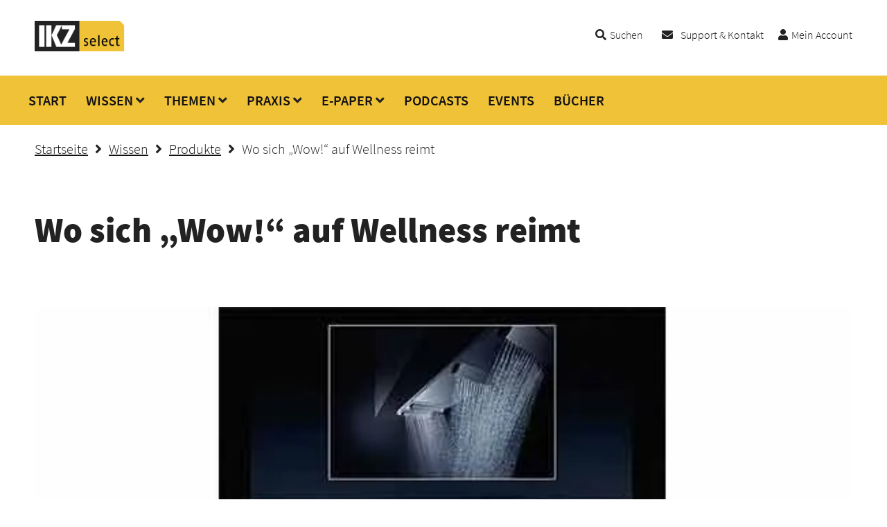

--- FILE ---
content_type: text/html; charset=UTF-8
request_url: https://www.ikz-select.de/wissen/produkte/wo-sich-wow-auf-wellness-reimt/
body_size: 15397
content:
<!doctype html>
<html class="no-js">
<head>
	<meta charset="utf-8">
	<meta http-equiv="x-ua-compatible" content="ie=edge">
	<meta name="viewport" content="width=device-width, initial-scale=1.0">
	<link media="all" href="https://www.ikz-select.de/wp-content/cache/autoptimize/css/autoptimize_712a99a05b9eceddef8fa309af02d962.css" rel="stylesheet"><title>Wo sich „Wow!“ auf Wellness reimt | IKZ select</title>
	<link rel="shortcut icon" href="/favicon.ico" type="image/x-icon">
	<meta name="apple-itunes-app" content="app-id=1534884275">
				<link rel="preconnect" href="//app.usercentrics.eu">
		<link rel="preconnect" href="//api.usercentrics.eu">
		<link rel="preconnect" href="//privacy-proxy.usercentrics.eu">
		<link rel="preload" href="//app.usercentrics.eu/browser-ui/latest/loader.js" as="script">
		<link rel="preload" href="//privacy-proxy.usercentrics.eu/latest/uc-block.bundle.js" as="script">
		<script id="usercentrics-cmp" data-settings-id="AwolsIvMr" src="https://app.usercentrics.eu/browser-ui/latest/loader.js" async></script>
		<script type="application/javascript" src="https://privacy-proxy.usercentrics.eu/latest/uc-block.bundle.js"></script>
		<script>
		   uc.blockOnly([
				  'BJz7qNsdj-7', <!-- YouTube is blocked -->
				  'HkocEodjb7',  <!-- Google Analytics is blocked -->
				  'BJ59EidsWQ',  <!-- Google Tag Manager is blocked -->
				  'HkPBYFofN',   <!-- Google Fonts is blocked -->
				  '9V8bg4D63',   <!-- DoubleClick Ad is blocked -->
				  'Hko_qNsui-Q',  <!-- Recaptcha is blocked -->
				  '8eIqa_sKr',    <!-- Bootstrap is blocked -->
				  'BJREqEiOiZQ',   <!-- Xing Plugin is blocked -->
				  '4TKnHohTW' <!-- PushPanda is blocked -->
				  <!-- ... all other technologies will be ignored! -->
		   ]);
		</script>
		<meta name='robots' content='index, follow, max-image-preview:large, max-snippet:-1, max-video-preview:-1' />
	
	
	<!-- This site is optimized with the Yoast SEO plugin v26.0 - https://yoast.com/wordpress/plugins/seo/ -->
	<link rel="canonical" href="https://www.ikz-select.de/wissen/wo-sich-wow-auf-wellness-reimt/" />
	<meta property="og:locale" content="de_DE" />
	<meta property="og:type" content="article" />
	<meta property="og:title" content="Wo sich „Wow!“ auf Wellness reimt | IKZ select" />
	<meta property="og:description" content="Marktübersicht Duschhimmel Große Überkopf-Brausen versprechen ein außergewöhnliches Duscherlebnis. Allein schon ihre Größe fasziniert Kunden und Benutzer – im Neubau wie auch als Highlight einer umfassenden Sanierung. Über die Möglichkeiten, mit XXL-Brausen besondere Akzente im Bad zu setzen, informiert die folgende Marktübersicht. Der Wunsch nach einem besonderen Dusch­erlebnis, möglichst komfortabel und individuell, steht für den Bedeutungswechsel [&hellip;]" />
	<meta property="og:url" content="https://www.ikz-select.de/wissen/wo-sich-wow-auf-wellness-reimt/" />
	<meta property="og:site_name" content="IKZ select" />
	<meta property="article:publisher" content="https://www.facebook.com/ikz.de" />
	<meta property="article:published_time" content="2020-10-15T05:00:00+00:00" />
	<meta property="article:modified_time" content="2022-01-20T10:38:28+00:00" />
	<meta property="og:image" content="https://www.ikz-select.de/wp-content/uploads/2020/10/KW41_Wo_01_VL.jpg" />
	<meta property="og:image:width" content="600" />
	<meta property="og:image:height" content="450" />
	<meta property="og:image:type" content="image/jpeg" />
	<meta name="author" content="Daniela Vetter" />
	<meta name="twitter:card" content="summary_large_image" />
	<meta name="twitter:label1" content="Verfasst von" />
	<meta name="twitter:data1" content="Daniela Vetter" />
	<meta name="twitter:label2" content="Geschätzte Lesezeit" />
	<meta name="twitter:data2" content="4 Minuten" />
	<script type="application/ld+json" class="yoast-schema-graph">{"@context":"https://schema.org","@graph":[{"@type":"Article","@id":"https://www.ikz-select.de/wissen/wo-sich-wow-auf-wellness-reimt/#article","isPartOf":{"@id":"https://www.ikz-select.de/wissen/wo-sich-wow-auf-wellness-reimt/"},"author":{"name":"Daniela Vetter","@id":"https://www.ikz-select.de/#/schema/person/46e3a0d99100dee492f42dba9f287bcf"},"headline":"Wo sich „Wow!“ auf Wellness reimt","datePublished":"2020-10-15T05:00:00+00:00","dateModified":"2022-01-20T10:38:28+00:00","mainEntityOfPage":{"@id":"https://www.ikz-select.de/wissen/wo-sich-wow-auf-wellness-reimt/"},"wordCount":931,"publisher":{"@id":"https://www.ikz-select.de/#organization"},"image":{"@id":"https://www.ikz-select.de/wissen/wo-sich-wow-auf-wellness-reimt/#primaryimage"},"thumbnailUrl":"https://www.ikz-select.de/wp-content/uploads/2020/10/KW41_Wo_01_VL.jpg","keywords":["Duschhimmel","Überkopf-Brause"],"articleSection":["Produkte","Wissen"],"inLanguage":"de"},{"@type":"WebPage","@id":"https://www.ikz-select.de/wissen/wo-sich-wow-auf-wellness-reimt/","url":"https://www.ikz-select.de/wissen/wo-sich-wow-auf-wellness-reimt/","name":"Wo sich „Wow!“ auf Wellness reimt | IKZ select","isPartOf":{"@id":"https://www.ikz-select.de/#website"},"primaryImageOfPage":{"@id":"https://www.ikz-select.de/wissen/wo-sich-wow-auf-wellness-reimt/#primaryimage"},"image":{"@id":"https://www.ikz-select.de/wissen/wo-sich-wow-auf-wellness-reimt/#primaryimage"},"thumbnailUrl":"https://www.ikz-select.de/wp-content/uploads/2020/10/KW41_Wo_01_VL.jpg","datePublished":"2020-10-15T05:00:00+00:00","dateModified":"2022-01-20T10:38:28+00:00","breadcrumb":{"@id":"https://www.ikz-select.de/wissen/wo-sich-wow-auf-wellness-reimt/#breadcrumb"},"inLanguage":"de","potentialAction":[{"@type":"ReadAction","target":["https://www.ikz-select.de/wissen/wo-sich-wow-auf-wellness-reimt/"]}]},{"@type":"ImageObject","inLanguage":"de","@id":"https://www.ikz-select.de/wissen/wo-sich-wow-auf-wellness-reimt/#primaryimage","url":"https://www.ikz-select.de/wp-content/uploads/2020/10/KW41_Wo_01_VL.jpg","contentUrl":"https://www.ikz-select.de/wp-content/uploads/2020/10/KW41_Wo_01_VL.jpg","width":600,"height":450},{"@type":"BreadcrumbList","@id":"https://www.ikz-select.de/wissen/wo-sich-wow-auf-wellness-reimt/#breadcrumb","itemListElement":[{"@type":"ListItem","position":1,"name":"Startseite","item":"https://www.ikz-select.de/"},{"@type":"ListItem","position":2,"name":"Wo sich „Wow!“ auf Wellness reimt"}]},{"@type":"WebSite","@id":"https://www.ikz-select.de/#website","url":"https://www.ikz-select.de/","name":"IKZ select","description":"Die Community für SHK-Installateure und TGA-Fachplaner!","publisher":{"@id":"https://www.ikz-select.de/#organization"},"potentialAction":[{"@type":"SearchAction","target":{"@type":"EntryPoint","urlTemplate":"https://www.ikz-select.de/?s={search_term_string}"},"query-input":{"@type":"PropertyValueSpecification","valueRequired":true,"valueName":"search_term_string"}}],"inLanguage":"de"},{"@type":"Organization","@id":"https://www.ikz-select.de/#organization","name":"Strobel Verlag GmbH & Co. KG","url":"https://www.ikz-select.de/","logo":{"@type":"ImageObject","inLanguage":"de","@id":"https://www.ikz-select.de/#/schema/logo/image/","url":"https://www.ikz-select.de/wp-content/uploads/2019/02/logo.png","contentUrl":"https://www.ikz-select.de/wp-content/uploads/2019/02/logo.png","width":150,"height":51,"caption":"Strobel Verlag GmbH & Co. KG"},"image":{"@id":"https://www.ikz-select.de/#/schema/logo/image/"},"sameAs":["https://www.facebook.com/ikz.de","https://www.linkedin.com/showcase/ikz-de","https://www.instagram.com/ikz.de/","https://www.xing.com/news/pages/ikz-de-269"]},{"@type":"Person","@id":"https://www.ikz-select.de/#/schema/person/46e3a0d99100dee492f42dba9f287bcf","name":"Daniela Vetter"}]}</script>
	<!-- / Yoast SEO plugin. -->


<link rel='dns-prefetch' href='//static.frisbii-media.com' />
<script type="text/javascript">
/* <![CDATA[ */
window._wpemojiSettings = {"baseUrl":"https:\/\/s.w.org\/images\/core\/emoji\/16.0.1\/72x72\/","ext":".png","svgUrl":"https:\/\/s.w.org\/images\/core\/emoji\/16.0.1\/svg\/","svgExt":".svg","source":{"concatemoji":"https:\/\/www.ikz-select.de\/wp-includes\/js\/wp-emoji-release.min.js?ver=6.8.2"}};
/*! This file is auto-generated */
!function(s,n){var o,i,e;function c(e){try{var t={supportTests:e,timestamp:(new Date).valueOf()};sessionStorage.setItem(o,JSON.stringify(t))}catch(e){}}function p(e,t,n){e.clearRect(0,0,e.canvas.width,e.canvas.height),e.fillText(t,0,0);var t=new Uint32Array(e.getImageData(0,0,e.canvas.width,e.canvas.height).data),a=(e.clearRect(0,0,e.canvas.width,e.canvas.height),e.fillText(n,0,0),new Uint32Array(e.getImageData(0,0,e.canvas.width,e.canvas.height).data));return t.every(function(e,t){return e===a[t]})}function u(e,t){e.clearRect(0,0,e.canvas.width,e.canvas.height),e.fillText(t,0,0);for(var n=e.getImageData(16,16,1,1),a=0;a<n.data.length;a++)if(0!==n.data[a])return!1;return!0}function f(e,t,n,a){switch(t){case"flag":return n(e,"\ud83c\udff3\ufe0f\u200d\u26a7\ufe0f","\ud83c\udff3\ufe0f\u200b\u26a7\ufe0f")?!1:!n(e,"\ud83c\udde8\ud83c\uddf6","\ud83c\udde8\u200b\ud83c\uddf6")&&!n(e,"\ud83c\udff4\udb40\udc67\udb40\udc62\udb40\udc65\udb40\udc6e\udb40\udc67\udb40\udc7f","\ud83c\udff4\u200b\udb40\udc67\u200b\udb40\udc62\u200b\udb40\udc65\u200b\udb40\udc6e\u200b\udb40\udc67\u200b\udb40\udc7f");case"emoji":return!a(e,"\ud83e\udedf")}return!1}function g(e,t,n,a){var r="undefined"!=typeof WorkerGlobalScope&&self instanceof WorkerGlobalScope?new OffscreenCanvas(300,150):s.createElement("canvas"),o=r.getContext("2d",{willReadFrequently:!0}),i=(o.textBaseline="top",o.font="600 32px Arial",{});return e.forEach(function(e){i[e]=t(o,e,n,a)}),i}function t(e){var t=s.createElement("script");t.src=e,t.defer=!0,s.head.appendChild(t)}"undefined"!=typeof Promise&&(o="wpEmojiSettingsSupports",i=["flag","emoji"],n.supports={everything:!0,everythingExceptFlag:!0},e=new Promise(function(e){s.addEventListener("DOMContentLoaded",e,{once:!0})}),new Promise(function(t){var n=function(){try{var e=JSON.parse(sessionStorage.getItem(o));if("object"==typeof e&&"number"==typeof e.timestamp&&(new Date).valueOf()<e.timestamp+604800&&"object"==typeof e.supportTests)return e.supportTests}catch(e){}return null}();if(!n){if("undefined"!=typeof Worker&&"undefined"!=typeof OffscreenCanvas&&"undefined"!=typeof URL&&URL.createObjectURL&&"undefined"!=typeof Blob)try{var e="postMessage("+g.toString()+"("+[JSON.stringify(i),f.toString(),p.toString(),u.toString()].join(",")+"));",a=new Blob([e],{type:"text/javascript"}),r=new Worker(URL.createObjectURL(a),{name:"wpTestEmojiSupports"});return void(r.onmessage=function(e){c(n=e.data),r.terminate(),t(n)})}catch(e){}c(n=g(i,f,p,u))}t(n)}).then(function(e){for(var t in e)n.supports[t]=e[t],n.supports.everything=n.supports.everything&&n.supports[t],"flag"!==t&&(n.supports.everythingExceptFlag=n.supports.everythingExceptFlag&&n.supports[t]);n.supports.everythingExceptFlag=n.supports.everythingExceptFlag&&!n.supports.flag,n.DOMReady=!1,n.readyCallback=function(){n.DOMReady=!0}}).then(function(){return e}).then(function(){var e;n.supports.everything||(n.readyCallback(),(e=n.source||{}).concatemoji?t(e.concatemoji):e.wpemoji&&e.twemoji&&(t(e.twemoji),t(e.wpemoji)))}))}((window,document),window._wpemojiSettings);
/* ]]> */
</script>










<script type="text/javascript" src="https://www.ikz-select.de/wp-includes/js/jquery/jquery.min.js?ver=3.7.1" id="jquery-core-js"></script>
<script type="text/javascript" src="https://www.ikz-select.de/wp-includes/js/jquery/jquery-migrate.min.js?ver=3.4.1" id="jquery-migrate-js"></script>
<script type="text/javascript" src="https://www.ikz-select.de/wp-content/themes/ikz-select/js/macy.js?ver=2.0.2" id="macy-js"></script>
<script type="text/javascript" id="theme-js-extra">
/* <![CDATA[ */
var ikz_params = {"ajaxurl":"https:\/\/www.ikz-select.de\/wp-admin\/admin-ajax.php","frontendurl":"https:\/\/www.ikz-select.de","posts":"{\"page\":0,\"name\":\"wo-sich-wow-auf-wellness-reimt\",\"category_name\":\"wissen\\\/produkte\",\"error\":\"\",\"m\":\"\",\"p\":0,\"post_parent\":\"\",\"subpost\":\"\",\"subpost_id\":\"\",\"attachment\":\"\",\"attachment_id\":0,\"pagename\":\"\",\"page_id\":0,\"second\":\"\",\"minute\":\"\",\"hour\":\"\",\"day\":0,\"monthnum\":0,\"year\":0,\"w\":0,\"tag\":\"\",\"cat\":\"\",\"tag_id\":\"\",\"author\":\"\",\"author_name\":\"\",\"feed\":\"\",\"tb\":\"\",\"paged\":0,\"meta_key\":\"\",\"meta_value\":\"\",\"preview\":\"\",\"s\":\"\",\"sentence\":\"\",\"title\":\"\",\"fields\":\"all\",\"menu_order\":\"\",\"embed\":\"\",\"category__in\":[],\"category__not_in\":[],\"category__and\":[],\"post__in\":[],\"post__not_in\":[],\"post_name__in\":[],\"tag__in\":[],\"tag__not_in\":[],\"tag__and\":[],\"tag_slug__in\":[],\"tag_slug__and\":[],\"post_parent__in\":[],\"post_parent__not_in\":[],\"author__in\":[],\"author__not_in\":[],\"search_columns\":[],\"ignore_sticky_posts\":false,\"suppress_filters\":false,\"cache_results\":true,\"update_post_term_cache\":true,\"update_menu_item_cache\":false,\"lazy_load_term_meta\":true,\"update_post_meta_cache\":true,\"post_type\":\"\",\"posts_per_page\":10,\"nopaging\":false,\"comments_per_page\":\"50\",\"no_found_rows\":false,\"order\":\"DESC\"}","current_page":"1","max_page":"0"};
/* ]]> */
</script>
<script type="text/javascript" src="https://www.ikz-select.de/wp-content/themes/ikz-select/js/script.js?ver=2.0.2" id="theme-js"></script>
<link rel="EditURI" type="application/rsd+xml" title="RSD" href="https://www.ikz-select.de/xmlrpc.php?rsd" />
<meta name="generator" content="WordPress 6.8.2" />
<link rel='shortlink' href='https://www.ikz-select.de/?p=8777' />
<link rel="alternate" title="oEmbed (JSON)" type="application/json+oembed" href="https://www.ikz-select.de/wp-json/oembed/1.0/embed?url=https%3A%2F%2Fwww.ikz-select.de%2Fwissen%2Fprodukte%2Fwo-sich-wow-auf-wellness-reimt%2F" />
<link rel="alternate" title="oEmbed (XML)" type="text/xml+oembed" href="https://www.ikz-select.de/wp-json/oembed/1.0/embed?url=https%3A%2F%2Fwww.ikz-select.de%2Fwissen%2Fprodukte%2Fwo-sich-wow-auf-wellness-reimt%2F&#038;format=xml" />

				<!-- Google Tag Manager -->
				<script>(function(w,d,s,l,i){w[l]=w[l]||[];w[l].push({'gtm.start':
				new Date().getTime(),event:'gtm.js'});var f=d.getElementsByTagName(s)[0],
				j=d.createElement(s),dl=l!='dataLayer'?'&l='+l:'';j.async=true;j.src=
				'https://www.googletagmanager.com/gtm.js?id='+i+dl;f.parentNode.insertBefore(j,f);
				})(window,document,'script','dataLayer','GTM-PVLNKXD');</script>
				<!-- End Google Tag Manager -->
		<script>
			if(!NodeList.prototype.forEach && Array.prototype.forEach){
				NodeList.prototype.forEach = Array.prototype.forEach;
			}
		</script>			
	</head>
<body class="wp-singular post-template-default single single-post postid-8777 single-format-standard wp-theme-ikz-select logged-out">

	
				<!-- Google Tag Manager (noscript) -->
				<noscript><iframe src="https://www.googletagmanager.com/ns.html?id=GTM-PVLNKXD" height="0" width="0" style="display:none;visibility:hidden"></iframe></noscript>
				<!-- End Google Tag Manager (noscript) -->
	<div class="c">
					<a href="https://www.ikz-select.de/kategorie/wissen/produkte/" title="Zurück zu Produkte">Zurück zu Produkte</a>			</div>
	
	<div id="preloader">
		<div id="status">&nbsp;</div>
	</div>
	
	<div id="modal"></div>
	<div id="modalset"></div>
	
	<div id="mobileHeaderActions">
		
		<div id="mainSearchMobile" class="toggleMainSearch">
			<i class="fas fa-search"></i>
			
			<!-- <i class="fas fa-times"></i></a> -->
			
		</div>
		
					<a id="settingsLink" href="https://www.ikz-select.de/login/" data-modal="login" data-modal-logged="out" title="Mein Account"><i class="fas fa-cog"></i></a>
				
		<div id="bars"><i class="fas fa-bars"></i></div>
		
		<div class="mainSearchForm">
			<form method="get" action="https://www.ikz-select.de/"><input type="text" class="f3" name="s" placeholder="Suchbegriff eingeben" value=""><button type="submit" class="btn">Suchen</button></form>
		</div>
	</div>
	
					<div id="mySidenav" class="sidenav">
					<div class="insidenav">
						<a class="closebtn" onclick="closeNav()">&times;</a>
						<a href="https://www.ikz-select.de/">Startseite</a>
						<hr>
						<div class="gridZwei">
							<div>
								<b><a href="https://www.ikz-select.de/" title="Start">Start</a></b><br><b><a href="https://www.ikz-select.de/kategorie/wissen/" title="Wissen">Wissen</a></b><a href="https://www.ikz-select.de/kategorie/wissen/news/" title="News">News</a><a href="https://www.ikz-select.de/kategorie/wissen/produkte/" title="Produkte">Produkte</a><a href="https://www.ikz-select.de/kategorie/wissen/tools/" title="Tools">Tools</a><a href="https://www.ikz-select.de/kategorie/wissen/reportagen/" title="Reportagen">Reportagen</a><a href="https://www.ikz-select.de/kategorie/wissen/dossiers/" title="Dossiers">Dossiers</a><br><b><a href="https://www.ikz-select.de/kategorie/themen/" title="Themen">Themen</a></b><a href="https://www.ikz-select.de/kategorie/themen/barrierefrei/" title="Barrierefrei">Barrierefrei</a><a href="https://www.ikz-select.de/kategorie/themen/betriebsausstattung/" title="Betriebsausstattung">Betriebsausstattung</a><a href="https://www.ikz-select.de/kategorie/themen/betriebsfuehrung/" title="Betriebsführung">Betriebsführung</a><a href="https://www.ikz-select.de/kategorie/themen/bim/" title="BIM">BIM</a><a href="https://www.ikz-select.de/kategorie/themen/brandschutz/" title="Brandschutz">Brandschutz</a><a href="https://www.ikz-select.de/kategorie/themen/foerderung/" title="Förderung">Förderung</a><a href="https://www.ikz-select.de/kategorie/themen/gebaeudeautomation/" title="Gebäudeautomation">Gebäudeautomation</a><a href="https://www.ikz-select.de/kategorie/themen/geg/" title="Gebäudeenergiegesetz">Gebäudeenergiegesetz</a><a href="https://www.ikz-select.de/kategorie/themen/heizungstechnik/" title="Heizungstechnik">Heizungstechnik</a><a href="https://www.ikz-select.de/kategorie/themen/holzheizungen/" title="Holzheizungen">Holzheizungen</a><a href="https://www.ikz-select.de/kategorie/themen/hydraulischer-abgleich/" title="Hydraulischer Abgleich">Hydraulischer Abgleich</a><a href="https://www.ikz-select.de/kategorie/themen/kaelte-klima-lueftung/" title="Kälte-Klima-Lüftung">Kälte-Klima-Lüftung</a><a href="https://www.ikz-select.de/kategorie/themen/photovoltaik/" title="Photovoltaik">Photovoltaik</a><a href="https://www.ikz-select.de/kategorie/themen/sanitaer/" title="Sanitär">Sanitär</a><a href="https://www.ikz-select.de/kategorie/themen/solarthermie/" title="Solarthermie">Solarthermie</a><a href="https://www.ikz-select.de/kategorie/themen/trinkwasser/" title="Trinkwasser">Trinkwasser</a><a href="https://www.ikz-select.de/kategorie/themen/waermepumpen/" title="Wärmepumpen">Wärmepumpen</a></div><div><b><a href="https://www.ikz-select.de/kategorie/ikz-praxis-2/" title="Praxis">Praxis</a></b><a href="https://www.ikz-select.de/kategorie/ikz-praxis-2/fachbeitraege/" title="Fachbeiträge">Fachbeiträge</a><a href="https://www.ikz-select.de/kategorie/ikz-praxis-2/basiswissen/" title="Basiswissen">Basiswissen</a><a href="https://www.ikz-select.de/kategorie/ikz-praxis-2/ausbildungsnachweise/" title="Ausbildungsnachweise">Ausbildungsnachweise</a><b><a href="https://www.ikz-select.de/kategorie/epaper/" title="E-Paper">E-Paper</a></b><a href="https://www.ikz-select.de/kategorie/epaper/ikz/" title="IKZ">IKZ</a><a href="https://www.ikz-select.de/kategorie/epaper/ikz-haustechnik/" title="IKZ-HAUSTECHNIK">IKZ-HAUSTECHNIK</a><a href="https://www.ikz-select.de/kategorie/epaper/ikz-fachplaner/" title="IKZ-FACHPLANER">IKZ-FACHPLANER</a><a href="https://www.ikz-select.de/kategorie/epaper/ikz-sonderhefte/" title="IKZ-Sonderhefte">IKZ-Sonderhefte</a><a href="https://www.ikz-select.de/kategorie/epaper/energy/" title="ENERGY">ENERGY</a><a href="https://www.ikz-select.de/kategorie/epaper/fluessiggas/" title="FLÜSSIGGAS">FLÜSSIGGAS</a><a href="https://www.ikz-select.de/kategorie/epaper/ikz-praxis/" title="IKZ-PRAXIS">IKZ-PRAXIS</a><a href="https://www.ikz-select.de/kategorie/epaper/ikzplus_energy/" title="IKZplus ENERGY">IKZplus ENERGY</a><a href="https://www.ikz-select.de/kategorie/epaper/ikzplus_klima/" title="IKZplus KLIMA">IKZplus KLIMA</a><b><a href="https://www.ikz-select.de/kategorie/ikz-gehoert/" title="Podcasts">Podcasts</a></b><b><a href="https://www.ikz-select.de/kategorie/events/" title="Events">Events</a></b><b><a href="https://www.ikz-select.de/kategorie/buecher/" title="Bücher">Bücher</a></b>							</div>
						</div>
						<hr>
						<a href="https://www.ikz-select.de/wp-admin/profile.php" title="Einstellungen">Einstellungen</a>
													| <i class="fas fa-user"></i> <a href="https://www.ikz-select.de/login/" data-modal="login" data-modal-logged="out" title="Mein Account">Mein Account</a>
											</div>
				</div>
						
	<header>
		<div class="gridHeader">
			<div>
				<a href="https://www.ikz-select.de/" title="IKZ select"><img src="https://www.ikz-select.de/wp-content/themes/ikz-select/img/logo.png" alt="IKZ select Logo"></a>
			</div>
			<div class="sec">
				<span class="toggleMainSearch"><i class="fas fa-search"></i><span class="as-link">Suchen</span></span> &nbsp; &nbsp; &nbsp; &nbsp;
									<i class="fas fa-envelope"></i> &nbsp;<a href="https://www.ikz-select.de/support-kontakt/" title="Support &amp; Kontakt">Support & Kontakt</a> &nbsp; &nbsp; &nbsp; 					<i class="fas fa-user"></i><a href="https://www.ikz-select.de/login/" data-modal="login" data-modal-logged="out" title="Mein Account">Mein Account</a>
								
				<div class="mainSearchForm">
					<form method="get" action="https://www.ikz-select.de/"><input type="text" class="f3" name="s" placeholder="Suchbegriff eingeben" value=""><button type="submit" class="btn">Suchen</button></form>
				</div>
				
			</div>
		</div>

		<div class="MOheader">
			<a href="https://www.ikz-select.de/"><img src="https://www.ikz-select.de/wp-content/themes/ikz-select/img/logo.png" alt="IKZ select Logo"></a>
		</div>
	</header>

	<div id="top"></div>

			<div class="xnavbar">
		<div class="xdropdown"><div class="xdropbtn"><a href="https://www.ikz-select.de/" title="Start">START</a></div><div class="xdropdown-content"></div></div><div class="xdropdown"><div class="xdropbtn"><a href="https://www.ikz-select.de/kategorie/wissen/" title="Wissen">WISSEN</a> <i class="fas fa-angle-down"></i></div><div class="xdropdown-content"><a href="https://www.ikz-select.de/kategorie/wissen/news/" title="News">News</a><a href="https://www.ikz-select.de/kategorie/wissen/produkte/" title="Produkte">Produkte</a><a href="https://www.ikz-select.de/kategorie/wissen/tools/" title="Tools">Tools</a><a href="https://www.ikz-select.de/kategorie/wissen/reportagen/" title="Reportagen">Reportagen</a><a href="https://www.ikz-select.de/kategorie/wissen/dossiers/" title="Dossiers">Dossiers</a></div></div><div class="xdropdown"><div class="xdropbtn"><a href="https://www.ikz-select.de/kategorie/themen/" title="Themen">THEMEN</a> <i class="fas fa-angle-down"></i></div><div class="xdropdown-content"><a href="https://www.ikz-select.de/kategorie/themen/barrierefrei/" title="Barrierefrei">Barrierefrei</a><a href="https://www.ikz-select.de/kategorie/themen/betriebsausstattung/" title="Betriebsausstattung">Betriebsausstattung</a><a href="https://www.ikz-select.de/kategorie/themen/betriebsfuehrung/" title="Betriebsführung">Betriebsführung</a><a href="https://www.ikz-select.de/kategorie/themen/bim/" title="BIM">BIM</a><a href="https://www.ikz-select.de/kategorie/themen/brandschutz/" title="Brandschutz">Brandschutz</a><a href="https://www.ikz-select.de/kategorie/themen/foerderung/" title="Förderung">Förderung</a><a href="https://www.ikz-select.de/kategorie/themen/gebaeudeautomation/" title="Gebäudeautomation">Gebäudeautomation</a><a href="https://www.ikz-select.de/kategorie/themen/geg/" title="Gebäudeenergiegesetz">Gebäudeenergiegesetz</a><a href="https://www.ikz-select.de/kategorie/themen/heizungstechnik/" title="Heizungstechnik">Heizungstechnik</a><a href="https://www.ikz-select.de/kategorie/themen/holzheizungen/" title="Holzheizungen">Holzheizungen</a><a href="https://www.ikz-select.de/kategorie/themen/hydraulischer-abgleich/" title="Hydraulischer Abgleich">Hydraulischer Abgleich</a><a href="https://www.ikz-select.de/kategorie/themen/kaelte-klima-lueftung/" title="Kälte-Klima-Lüftung">Kälte-Klima-Lüftung</a><a href="https://www.ikz-select.de/kategorie/themen/photovoltaik/" title="Photovoltaik">Photovoltaik</a><a href="https://www.ikz-select.de/kategorie/themen/sanitaer/" title="Sanitär">Sanitär</a><a href="https://www.ikz-select.de/kategorie/themen/solarthermie/" title="Solarthermie">Solarthermie</a><a href="https://www.ikz-select.de/kategorie/themen/trinkwasser/" title="Trinkwasser">Trinkwasser</a><a href="https://www.ikz-select.de/kategorie/themen/waermepumpen/" title="Wärmepumpen">Wärmepumpen</a></div></div><div class="xdropdown"><div class="xdropbtn"><a href="https://www.ikz-select.de/kategorie/ikz-praxis-2/" title="Praxis">PRAXIS</a> <i class="fas fa-angle-down"></i></div><div class="xdropdown-content"><a href="https://www.ikz-select.de/kategorie/ikz-praxis-2/fachbeitraege/" title="Fachbeiträge">Fachbeiträge</a><a href="https://www.ikz-select.de/kategorie/ikz-praxis-2/basiswissen/" title="Basiswissen">Basiswissen</a><a href="https://www.ikz-select.de/kategorie/ikz-praxis-2/ausbildungsnachweise/" title="Ausbildungsnachweise">Ausbildungsnachweise</a></div></div><div class="xdropdown"><div class="xdropbtn"><a href="https://www.ikz-select.de/kategorie/epaper/" title="E-Paper">E-PAPER</a> <i class="fas fa-angle-down"></i></div><div class="xdropdown-content"><a href="https://www.ikz-select.de/kategorie/epaper/ikz/" title="IKZ">IKZ</a><a href="https://www.ikz-select.de/kategorie/epaper/ikz-haustechnik/" title="IKZ-HAUSTECHNIK">IKZ-HAUSTECHNIK</a><a href="https://www.ikz-select.de/kategorie/epaper/ikz-fachplaner/" title="IKZ-FACHPLANER">IKZ-FACHPLANER</a><a href="https://www.ikz-select.de/kategorie/epaper/ikz-sonderhefte/" title="IKZ-Sonderhefte">IKZ-Sonderhefte</a><a href="https://www.ikz-select.de/kategorie/epaper/energy/" title="ENERGY">ENERGY</a><a href="https://www.ikz-select.de/kategorie/epaper/fluessiggas/" title="FLÜSSIGGAS">FLÜSSIGGAS</a><a href="https://www.ikz-select.de/kategorie/epaper/ikz-praxis/" title="IKZ-PRAXIS">IKZ-PRAXIS</a><a href="https://www.ikz-select.de/kategorie/epaper/ikzplus_energy/" title="IKZplus ENERGY">IKZplus ENERGY</a><a href="https://www.ikz-select.de/kategorie/epaper/ikzplus_klima/" title="IKZplus KLIMA">IKZplus KLIMA</a></div></div><div class="xdropdown"><div class="xdropbtn"><a href="https://www.ikz-select.de/kategorie/ikz-gehoert/" title="Podcasts">PODCASTS</a></div><div class="xdropdown-content"></div></div><div class="xdropdown"><div class="xdropbtn"><a href="https://www.ikz-select.de/kategorie/events/" title="Events">EVENTS</a></div><div class="xdropdown-content"></div></div><div class="xdropdown"><div class="xdropbtn"><a href="https://www.ikz-select.de/kategorie/buecher/" title="Bücher">BÜCHER</a></div><div class="xdropdown-content">		</div></div></div>
				
	<nav><div id="nav">&nbsp;</div></nav>
	
	<div class="clearo"></div>

						<div class="alert regof">
				<p><b>Lieber Gast,</b> um alle Inhalte sehen zu können, müssen Sie angemeldet sein! <a href="https://www.ikz-select.de/registrieren/" title="Jetzt registrieren"><u>Jetzt registrieren</u></a> oder <a href="https://www.ikz-select.de/login/" data-modal="login" data-modal-logged="out" title="einloggen"><u>einloggen</u></a>.</p>
			</div>
				

		
	<main>
	
		

		
	<div id="waSingle">
		<p><!-- Breadcrumb NavXT 7.4.1 -->
<a title="Startseite" href="https://www.ikz-select.de"><b><u>Startseite</u></b></a><i class="fas fa-angle-right" style="margin:0px 10px"></i><a title="Wissen" href="https://www.ikz-select.de/kategorie/wissen/"><b><u>Wissen</u></b></a><i class="fas fa-angle-right" style="margin:0px 10px"></i><a title="Produkte" href="https://www.ikz-select.de/kategorie/wissen/produkte/"><b><u>Produkte</u></b></a><i class="fas fa-angle-right" style="margin:0px 10px"></i><b>Wo sich „Wow!“ auf Wellness reimt</b></p>
</div>
		
	<div id="singleArtikel">
		<h3>Wo sich „Wow!“ auf Wellness reimt</h3>
						
			<br><br>
		
			<div class='imgContainer'><img width="600" height="450" src="https://www.ikz-select.de/wp-content/uploads/fly-images/8776/KW41_Wo_01_VL-1200x9999.jpg" class="attachment-1200x9999" alt="Wo sich „Wow!“ auf Wellness reimt" /></div>
			<div class="imgRaster"><div class="imag" style="background-image:url(https://www.ikz-select.de/wp-content/uploads/fly-images/8769/KW41_Wo_01-150x112-c.jpg);" alt="_KW41_Wo_01" data-src="https://www.ikz-select.de/wp-content/uploads/2020/10/KW41_Wo_01.jpg" data-description="Der „Axor ShowerHeaven 1200/300 4jet“ ordnet die Wasserdüsen auf einer Länge von 1200 mm mit 100 mm Abstand zur Decke an. Vier „Flügel“ fahren mit Wasserdruck mechanisch heraus und sorgen für ein Duscherlebnis von beiden Seiten, Ambientelicht integriert. In der Mitte sind weitere Strahlarten verfügbar. Alle Brausen und Strahlarten lassen sich einzeln oder gemeinsam nutzen. Bild: Hansgrohe" data-quelle="">&nbsp;</div><div class="imag" style="background-image:url(https://www.ikz-select.de/wp-content/uploads/fly-images/8770/KW41_Wo_02-150x112-c.jpg);" alt="_KW41_Wo_02" data-src="https://www.ikz-select.de/wp-content/uploads/2020/10/KW41_Wo_02.jpg" data-description="Eine multisensorische Duscherfahrung will „Aquamoon ATT“ liefern. Aus der indirekt illuminierten Öffnung der Deckenkuppel ergießen sich wahlweise ein flächiger Schwall, Regenschauer und andere Strahlarten, begleitet von Farblicht-Choreografie und Duftbeimischung. Das System ist digital vernetzt, gesteuert über App oder Touch-Bedienelemente. Bild: Dornbracht" data-quelle="">&nbsp;</div><div class="imag" style="background-image:url(https://www.ikz-select.de/wp-content/uploads/fly-images/8771/KW41_Wo_03-150x112-c.jpg);" alt="_KW41_Wo_03" data-src="https://www.ikz-select.de/wp-content/uploads/2020/10/KW41_Wo_03.jpg" data-description="„Afilo“ ist aufgrund der umlaufenden, indirekten Beleuchtung ein raumwirksames Lichtsystem mit Regenbrause und vier Strahlarten. Das Kastenmodul aus Mineralwerkstoff kann auch in die abgehängte Decke eingesetzt werden. Die Hintergrundbeleuchtung mit acht Farben lässt sich manuell oder per Fernbedienung dimmen. Bild: Gessi" data-quelle="">&nbsp;</div><div class="imag" style="background-image:url(https://www.ikz-select.de/wp-content/uploads/fly-images/8772/KW41_Wo_04-150x112-c.jpg);" alt="_KW41_Wo_04" data-src="https://www.ikz-select.de/wp-content/uploads/2020/10/KW41_Wo_04.jpg" data-description="Ein wahre „Wasser-Sinfonie“ verspricht die großflächige „Rainshower F-Series 40 AquaSymphony“. Gleich sechs verschiedene Strahlarten aus zusammen mehr als 500 Strahldüsen sorgen für Abwechslung beim Duschen. Bei so viel Wasserspaß gilt es den Ablauf großzügig zu dimensionieren: Mindestens 100 l/min soll er laut Hersteller „schlucken“ können. Bild: Grohe" data-quelle="">&nbsp;</div><div class="imag" style="background-image:url(https://www.ikz-select.de/wp-content/uploads/fly-images/8773/KW41_Wo_05-150x112-c.jpg);" alt="_KW41_Wo_05" data-src="https://www.ikz-select.de/wp-content/uploads/2020/10/KW41_Wo_05.jpg" data-description="Unter der Farblicht-Regendusche „Living Spa Multifunktion 2“ lässt sich das Brausebad mit allen Sinnen genießen. Dafür sorgt die Kombination aus Duschvergnügen mit vier verschiedenen Strahlarten, wechselnden Farblicht-Szenarien und dem Lieblingssound aus integrierten Bluetooth-Lautsprechern, über die sich Musik vom Smartphone abspielen lässt. Bild: Herzbach" data-quelle="">&nbsp;</div><div class="imag" style="background-image:url(https://www.ikz-select.de/wp-content/uploads/fly-images/8774/KW41_Wo_06-150x112-c.jpg);" alt="_KW41_Wo_06" data-src="https://www.ikz-select.de/wp-content/uploads/2020/10/KW41_Wo_06.jpg" data-description="Die runde „Z94225“ kombiniert zwei Strahlarten, Regenstrahl und Spray, mit Beleuchtung in acht Farben aus vier Downlights. Optional mit Duftbeimischung (Aromatherapie-Diffusor). Die UP-Technik ist mit 58 mm platzsparend bemessen. Bild: Zucchetti.Kos" data-quelle="">&nbsp;</div></div> 
			
				
		<hr>
	
		<div id="artikelBreak">			<div class="articleDetails doHighlight">
				<p class="info">15. Oktober 2020</p>
<p><strong>Marktübersicht Duschhimmel</strong></p>



<p><em>Große Überkopf-Brausen versprechen ein außergewöhnliches Duscherlebnis. Allein schon ihre Größe fasziniert Kunden und Benutzer – im Neubau wie auch als Highlight einer umfassenden Sanierung. Über die Möglichkeiten, mit XXL-Brausen besondere Akzente im Bad zu setzen, informiert die folgende Marktübersicht.</em></p>



<p>Der Wunsch nach einem besonderen Dusch­erlebnis, möglichst komfortabel und individuell, steht für den Bedeutungswechsel des privaten Bades: Selbst auf dem typischen und beschränkten Grundriss, wie er sich im Altbau und ebenso in vielen neueren Bädern findet, soll Wellness einkehren. Dazu gehört nicht nur die bodenebene Konstruktion, sondern auch ein individuelles Dusch­erlebnis – mit deutlichem Akzent auf dem zweiten Wortteil. Genau darauf zielt vielfach die umfangreiche Erneuerung im Bad ab, die über den herkömmlichen Standard der „Nasszelle mit Dusche“ weit hinausgehen soll. Eindrücke von Aufenthalten in luxuriösen Wellness-Hotels und aus Spa-Bereichen hinterlassen ihre Spuren und wecken das Bedürfnis nach einem ähnlichen Komfort- und Wohlfühlerlebnis in den heimischen vier Wänden. Großflächige Deckenbrausen für die Unter- und Aufputzmontage stehen dabei seit vielen Jahren hoch im Kurs. Die Spitzenmodelle, die wir in dieser Marktübersicht vorstellen, beeindrucken allein durch ihre Größe: Mindestens 500 mm musste eine Seitenlänge bzw. der Durchmesser betragen, um in die Kategorie „Duschhimmel“ erhoben zu werden. Dass sie dabei durchweg „himmlischen“ Duschgenuss mit verschiedenen Strahlarten versprechen, versteht sich von selbst. Andererseits ist der Aufwand nicht zu vernachlässigen: sowohl der finanzielle beim Kauf als auch der konstruktiv-handwerkliche bei der Installation der XXL-Dusche. Deren Größe und Gewicht erfordern schließlich, dass bei der Deckenkonstruktion ein besonderes Augenmerk der Montage und den statischen Anforderungen des Produktes zu gelten hat.</p>



<p><strong>Unauffällig oder raumbildend</strong><br>Der Hinweis des Sanitärprofis auf die Bedingungen der deckenmontierten Regenbrause bzw. großen Kopfbrause mit Deckenanschluss sollte dem Kunden aber die Vorfreude auf einen unvergleichlichen Duschgenuss keineswegs mindern. Im Gegenteil. Ihm lassen sich etliche Argumente präsentieren, die die nötigen Aufwände rechtfertigen. Vor allem bei einer Sanierung ist die Deckenabhängung über der künftigen Duschfläche kein großes Thema, wenn rundum sowieso Wände und Boden neu aufgebaut werden. Die Abkofferung von ca. 150 bis 200 mm, die Platz für Leitungen und vor allem Brausetechnik schafft – wofür die Hersteller ein jeweiliges Unterputz-Modul liefern –, ist die entscheidende Veränderung in der Badarchitektur.</p>



<p>Die buchstäblich aufgeräumte Dusche, die die Brausetechnik in der Decke platziert, lässt das neue Bad luftiger und ruhiger wirken. Dies gilt vor allem für die bündig in die Decke eingesetzten Modelle, die eigentlich nur ins Auge fallen, wenn sie in Funktion sind. Insofern ergänzt der flächige Regenhimmel konsequent die bodengleiche Duschfläche, insbesondere wenn diese ohne Abtrennung auskommt oder sie auf ein optisches Minimum reduziert.</p>



<p>Eine ganze Spur auffälliger kommen die Aufputz-Varianten wie etwa die XXL-Duschen von Axor oder Gessi daher. Sie sind dafür prädes­tiniert, dass der Interieur-Designer oder Badplaner sie als raumbildende Elemente in der Badarchitektur einsetzt. Aber auch die notwendig einzubauende Zwischendecke bietet gestalterische Möglichkeiten, die über die Technikunterbringung hinaus gehen: So sind einzelne Brausen so konzipiert, dass ihr Einbauelement von einer Lichtfuge gerahmt wird, aus der indirektes Licht in wahlweise unterschiedlichen LED-Farben fällt und Raumbeleuchtung liefert. Die sogenannte Lichtvoute ist z. B. bei Gessi ein Kastenelement, das entweder aufgesetzt oder in der (abgehängten) Decke bündig eingesetzt wird. Bei der Luxusdusche Aquamoon (Dornbracht) wirkt ein kuppelartiger Hohlraum mit indirekter Beleuchtung als Lichtelement, aus dem das Wasser kommt.<br>Kaum ein Liebhaber großflächigen Tropenregens wird auf die Handbrause beim Duschbad verzichten wollen. Doch auch sie lässt sich mit einem einzelnen Unterputz-Anschluss unauffällig platzieren. Ebenso lassen sich die Wassersteuerung und weitere Funktionen der Luxusduschen über flächige Unterputz-Elemente sauber organisieren, die zumeist mit Thermostat-Armaturen und zum Teil mit smarten Technologien ausgestattet sind. Trotz ihrer gewaltigen Dimensionen stehen Duschhimmel also eher für optischen Minimalismus, gepaart mit maximalem Komfort.</p>



<p><strong>Volles Programm von oben</strong><br>Mehr als die Größe zählt all das, was Duschhimmel zu bieten haben: Alle hier vorgestellten Modelle bieten mehrere Strahlarten – vom satten Wasserfall-Guss bis zum hauchfeinen Sprühnebel. Zu den zur Auswahl stehenden Strahlarten gehören auch solche, denen eine gesundheitliche Wirkung zugeschrieben wird, wie etwa rotierende Massagestrahlen oder ein punktuell wirkender Monostrahl. Auch der breite Schwallstrahl erinnert an wechselwarme Güsse à la Kneipp, wie manche Badbenutzer sie aus der Duschanlage ihres Lieblings-Spa nach dem Saunagang zu schätzen wissen. Die Variante Sprüh­nebel bietet bei einigen Modellen sanfte Entspannung, oft unterstützt von Lichteffekten und – bei einigen Herstellern – von der Beimischung wohltuender Duft­essenzen.</p>



<p>Bei vielen Duschhimmeln ergänzen funktionale oder stimmungsvolle Licht­szenarien das Wassererlebnis. Moderne LED-Technik macht’s möglich – bis hin zum Duschbad mit wechselnden Lichtstimmungen, die am Markt zuweilen als sogenannte Chromo- bzw. Farblichttherapie beworben werden. Der pinkfarbene Sprühnebel, ein blau schimmernder Kneipp-Guss oder ein passend warm-toniger Regenvorhang sorgen für zusätzliche Sinnesreize. Gesteuert wird das farbige Vergnügen per App am Smartphone bzw. Tablet oder per Touch-Display außerhalb der Dusche; ebenso sind ein automatischer Farbwechsel und das Dimmen der Beleuchtungsstärke möglich. Alternativ kann das Licht auch Teil digitaler Dusch-Choreografien sein: automatisch wechselnde Dusch-Szenarios, von sanft-entspannend bis kraftvoll-belebend, die einer Programmierung folgen. Optionale Musik aus integrierten Bluetooth-Lautsprechern darf bei manchen solcher Highend-Modelle auch nicht fehlen. Und wer schon mal versucht hat, unter der Dusche Musik oder Nachrichten vom nebenan abgelegten Handy mitzubekommen, weiß die Einspielung über Deckenlautsprecher zu schätzen. So wird das tägliche Brausebad zu einem Erlebnis für alle Sinne.</p>
			</div>
		<div><a href="" class="btn" data-modal="paidcontent"  data-modal-redirect="https://www.ikz-select.de/wissen/produkte/wo-sich-wow-auf-wellness-reimt/" title="Download Marktübersicht (Tabelle)">Download Marktübersicht (Tabelle)</a></div></div>	
		<br><br><br><br><p><b class="bigB">Verwandte Artikel</b></p><br><br><div class="smallNews"><div>
	<a href="https://www.ikz-select.de/wissen/hygiene-und-sicherheit/" title="Hygiene und Sicherheit">
		<div class='imgContainer'><img width="400" height="300" src="https://www.ikz-select.de/wp-content/uploads/fly-images/19612/Hygiene_2-400x300-c.jpg" class="attachment-400x300" alt="Hygiene und Sicherheit" /><span class="imgSource">Bild: Delabie</span></div>	</a>
</div>
<div class="abst">
	<p class="title">
		<b><a href="https://www.ikz-select.de/wissen/hygiene-und-sicherheit/" title="Hygiene und Sicherheit">Hygiene und Sicherheit</a></b>
					<small>2. November 2022</small>
				<div class="doHighlight">
			Armaturen für Gesundheitseinrichtungen Lieber Gast, um alle Inhalte sehen zu können, müssen Sie angemeldet sein! Jetzt registrieren oder einloggen. 
		</div>
		<a href="https://www.ikz-select.de/wissen/hygiene-und-sicherheit/" title="Weiterlesen"><u>Weiterlesen</u></a>
	</p>
</div><div>
	<a href="https://www.ikz-select.de/wissen/das-barrierefreie-bad-hat-zukunft/" title="Das barrierefreie Bad hat Zukunft">
		<div class='imgContainer'><img width="400" height="300" src="https://www.ikz-select.de/wp-content/uploads/fly-images/18577/18_Barrierefrei_8-400x300-c.jpg" class="attachment-400x300" alt="Das barrierefreie Bad hat Zukunft" /><span class="imgSource">Bild: Bette</span></div>	</a>
</div>
<div class="abst">
	<p class="title">
		<b><a href="https://www.ikz-select.de/wissen/das-barrierefreie-bad-hat-zukunft/" title="Das barrierefreie Bad hat Zukunft">Das barrierefreie Bad hat Zukunft</a></b>
					<small>16. August 2022</small>
				<div class="doHighlight">
			Schutzziele, Vorgaben und Empfehlungen der DIN 18040-2 Lieber Gast, um alle Inhalte sehen zu können, müssen Sie angemeldet sein! Jetzt... 
		</div>
		<a href="https://www.ikz-select.de/wissen/das-barrierefreie-bad-hat-zukunft/" title="Weiterlesen"><u>Weiterlesen</u></a>
	</p>
</div><div>
	<a href="https://www.ikz-select.de/wissen/schmuckstueck-am-wasserplatz/" title="Schmuckstück am Wasserplatz">
		<div class='imgContainer'><img width="400" height="300" src="https://www.ikz-select.de/wp-content/uploads/fly-images/30213/01a_Hansa_MATT-BLACK-400x300-c.jpg" class="attachment-400x300" alt="Schmuckstück am Wasserplatz" /><span class="imgSource">Bild: Hansa</span></div>	</a>
</div>
<div class="abst">
	<p class="title">
		<b><a href="https://www.ikz-select.de/wissen/schmuckstueck-am-wasserplatz/" title="Schmuckstück am Wasserplatz">Schmuckstück am Wasserplatz</a></b>
					<small>24. März 2025</small>
				<div class="doHighlight">
			Trendarmaturen des Jahres – was Hersteller empfehlen Die Küchenspüle ist kein Nebenschauplatz, sondern ein Zentrum in der Küche. Hier werden... 
		</div>
		<a href="https://www.ikz-select.de/wissen/schmuckstueck-am-wasserplatz/" title="Weiterlesen"><u>Weiterlesen</u></a>
	</p>
</div><div>
	<a href="https://www.ikz-select.de/themen/sanitaer/schell-vor-verbruehungen-und-verbrennungen-geschuetzt/" title="Schell: Vor Verbrühungen und Verbrennungen geschützt">
		<div class='imgContainer'><img width="400" height="300" src="https://www.ikz-select.de/wp-content/uploads/fly-images/24601/82_schell-400x300-c.jpg" class="attachment-400x300" alt="Schell: Vor Verbrühungen und Verbrennungen geschützt" /><span class="imgSource">Bild: Schell</span></div>	</a>
</div>
<div class="abst">
	<p class="title">
		<b><a href="https://www.ikz-select.de/themen/sanitaer/schell-vor-verbruehungen-und-verbrennungen-geschuetzt/" title="Schell: Vor Verbrühungen und Verbrennungen geschützt">Schell: Vor Verbrühungen und Verbrennungen geschützt</a></b>
					<small>1. November 2023</small>
				<div class="doHighlight">
			Um ein sicheres Duschvergnügen zu gewährleisten, ist die Aufputz-Duscharmatur „MD-T“ aus der Serie „Modus“ von Schell für zuverlässigen Verbrühungsschutz mit... 
		</div>
		<a href="https://www.ikz-select.de/themen/sanitaer/schell-vor-verbruehungen-und-verbrennungen-geschuetzt/" title="Weiterlesen"><u>Weiterlesen</u></a>
	</p>
</div><div>
	<a href="https://www.ikz-select.de/wissen/techtronic-industries-central-europe-gmbh-milwaukee-kompakte-groesse-starke-leistung/" title="Techtronic Industries Central Europe GmbH (Milwaukee): Kompakte Größe, starke Leistung">
		<div class='imgContainer'><img width="400" height="300" src="https://www.ikz-select.de/wp-content/uploads/fly-images/21408/I2218-Milwaukee-400x300-c.jpg" class="attachment-400x300" alt="Techtronic Industries Central Europe GmbH (Milwaukee): Kompakte Größe, starke Leistung" /><span class="imgSource">Bild: Milwaukee</span></div>	</a>
</div>
<div class="abst">
	<p class="title">
		<b><a href="https://www.ikz-select.de/wissen/techtronic-industries-central-europe-gmbh-milwaukee-kompakte-groesse-starke-leistung/" title="Techtronic Industries Central Europe GmbH (Milwaukee): Kompakte Größe, starke Leistung">Techtronic Industries Central Europe GmbH (Milwaukee): Kompakte Größe, starke Leistung</a></b>
					<small>10. Februar 2023</small>
				<div class="doHighlight">
			Die 3. Generation der „M12 FUEL“ Akku-Schlagbohrschrauber und Akku-Bohrschrauber übertrifft laut Milwaukee in allen Punkten ihre Vorgänger. Beide neuen Geräte... 
		</div>
		<a href="https://www.ikz-select.de/wissen/techtronic-industries-central-europe-gmbh-milwaukee-kompakte-groesse-starke-leistung/" title="Weiterlesen"><u>Weiterlesen</u></a>
	</p>
</div><div>
	<a href="https://www.ikz-select.de/ikz-praxis-2/brausen-aufs-grad-genau-eingestellt/" title="Brausen aufs Grad genau eingestellt">
		<div class='imgContainer'><img width="400" height="300" src="https://www.ikz-select.de/wp-content/uploads/fly-images/15470/Brausen-Hansa-Aufmacher-400x300-c.jpg" class="attachment-400x300" alt="Brausen aufs Grad genau eingestellt" /></div>	</a>
</div>
<div class="abst">
	<p class="title">
		<b><a href="https://www.ikz-select.de/ikz-praxis-2/brausen-aufs-grad-genau-eingestellt/" title="Brausen aufs Grad genau eingestellt">Brausen aufs Grad genau eingestellt</a></b>
					<small>5. Januar 2022</small>
				<div class="doHighlight">
			Aufputz-Thermostate für die Dusche Lieber Gast, um alle Inhalte sehen zu können, müssen Sie angemeldet sein! Jetzt registrieren oder einloggen. 
		</div>
		<a href="https://www.ikz-select.de/ikz-praxis-2/brausen-aufs-grad-genau-eingestellt/" title="Weiterlesen"><u>Weiterlesen</u></a>
	</p>
</div><div>
	<a href="https://www.ikz-select.de/wissen/wie-wellness-in-privaten-baedern-gelingen-kann/" title="Wie Wellness in privaten Bädern gelingen kann">
		<div class='imgContainer'><img width="400" height="300" src="https://www.ikz-select.de/wp-content/uploads/fly-images/32072/16_Wellness_9-400x300-c.jpg" class="attachment-400x300" alt="Wie Wellness in privaten Bädern gelingen kann" /><span class="imgSource">Bild: Grohe</span></div>	</a>
</div>
<div class="abst">
	<p class="title">
		<b><a href="https://www.ikz-select.de/wissen/wie-wellness-in-privaten-baedern-gelingen-kann/" title="Wie Wellness in privaten Bädern gelingen kann">Wie Wellness in privaten Bädern gelingen kann</a></b>
					<small>17. Oktober 2025</small>
				<div class="doHighlight">
			Wohlfühlbäder vereinen Technik und AmbienteDas Bad zum Auftanken vom Alltag, mit einer Ausstattung, die ebenso ästhetisch wie hoch funktional ist:... 
		</div>
		<a href="https://www.ikz-select.de/wissen/wie-wellness-in-privaten-baedern-gelingen-kann/" title="Weiterlesen"><u>Weiterlesen</u></a>
	</p>
</div><div>
	<a href="https://www.ikz-select.de/wissen/die-wanne-im-ganzheitlichen-bad/" title="Die Wanne im ganzheitlichen Bad">
		<div class='imgContainer'><img width="400" height="300" src="https://www.ikz-select.de/wp-content/uploads/fly-images/31746/20_Wanne_1-400x300-c.jpg" class="attachment-400x300" alt="Die Wanne im ganzheitlichen Bad" /><span class="imgSource">Bild: Villeroy & Boch</span></div>	</a>
</div>
<div class="abst">
	<p class="title">
		<b><a href="https://www.ikz-select.de/wissen/die-wanne-im-ganzheitlichen-bad/" title="Die Wanne im ganzheitlichen Bad">Die Wanne im ganzheitlichen Bad</a></b>
					<small>26. August 2025</small>
				<div class="doHighlight">
			Im Traumbad hat die Badewanne ihren festen Platz. Empfehlungen und Hinweise für die PlanungDie Entscheidung Dusche-statt-Wanne ist in der Sanierung... 
		</div>
		<a href="https://www.ikz-select.de/wissen/die-wanne-im-ganzheitlichen-bad/" title="Weiterlesen"><u>Weiterlesen</u></a>
	</p>
</div><div>
	<a href="https://www.ikz-select.de/wissen/news/clevere-separees-furs-duschvergnugen/" title="Clevere Separees fürs Duschvergnügen">
		<div class='imgContainer'><img width="400" height="300" src="https://www.ikz-select.de/wp-content/uploads/fly-images/13833/Artweger_Move_2tlg-Schiebe-rahmenlos-400x300-c.jpg" class="attachment-400x300" alt="Clevere Separees fürs Duschvergnügen" /></div>	</a>
</div>
<div class="abst">
	<p class="title">
		<b><a href="https://www.ikz-select.de/wissen/news/clevere-separees-furs-duschvergnugen/" title="Clevere Separees fürs Duschvergnügen">Clevere Separees fürs Duschvergnügen</a></b>
					<small>3. Dezember 2021</small>
				<div class="doHighlight">
			Marktübersicht Duschabtrennungen aus Glas Lieber Gast, um alle Inhalte sehen zu können, müssen Sie angemeldet sein! Jetzt registrieren oder einloggen. 
		</div>
		<a href="https://www.ikz-select.de/wissen/news/clevere-separees-furs-duschvergnugen/" title="Weiterlesen"><u>Weiterlesen</u></a>
	</p>
</div><div>
	<a href="https://www.ikz-select.de/wissen/armaturen-als-schluessel-der-individualisierung/" title="Armaturen als Schlüssel der Individualisierung">
		<div class='imgContainer'><img width="400" height="300" src="https://www.ikz-select.de/wp-content/uploads/fly-images/12145/Armaturen_01_VL-400x300-c.jpg" class="attachment-400x300" alt="Armaturen als Schlüssel der Individualisierung" /></div>	</a>
</div>
<div class="abst">
	<p class="title">
		<b><a href="https://www.ikz-select.de/wissen/armaturen-als-schluessel-der-individualisierung/" title="Armaturen als Schlüssel der Individualisierung">Armaturen als Schlüssel der Individualisierung</a></b>
					<small>17. September 2021</small>
				<div class="doHighlight">
			Waschtisch-Armaturentrends im Überblick Lieber Gast, um alle Inhalte sehen zu können, müssen Sie angemeldet sein! Jetzt registrieren oder einloggen. 
		</div>
		<a href="https://www.ikz-select.de/wissen/armaturen-als-schluessel-der-individualisierung/" title="Weiterlesen"><u>Weiterlesen</u></a>
	</p>
</div></div>	
		<hr>
		<p>Diesen Artikel teilen auf: &nbsp; 
	<a href="https://www.facebook.com/sharer.php?u=https%3A%2F%2Fwww.ikz-select.de%2Fwissen%2Fprodukte%2Fwo-sich-wow-auf-wellness-reimt%2F" target="_blank" class="tag" title="Diesen Artikel auf Facebook teilen">Facebook</a>
	<a href="https://twitter.com/share?url=https%3A%2F%2Fwww.ikz-select.de%2Fwissen%2Fprodukte%2Fwo-sich-wow-auf-wellness-reimt%2F&text=Wo+sich+%E2%80%9EWow%21%E2%80%9C+auf+Wellness+reimt&lang=de" target="_blank" class="tag" title="Diesen Artikel auf X teilen">X</a>
	<a href="https://www.xing.com/spi/shares/new?url=https%3A%2F%2Fwww.ikz-select.de%2Fwissen%2Fprodukte%2Fwo-sich-wow-auf-wellness-reimt%2F" target="_blank" class="tag" title="Diesen Artikel auf XING teilen">XING</a>
</p>			

	</div>
	


					<div id="grt">	
				<div class="gridDrei grtsg">
					<div class="center"><p><i class="fas fa-thumbs-up fa-3x"></i><br><br><b>Ausgewählte Inhalte</b></p></div><div class="center"><p><i class="fas fa-award fa-3x"></i><br><br><b>Leistungsgarantie</b></p></div><div class="center"><p><i class="fas fa-shield-alt fa-3x"></i><br><br><b>Datensicherheit</b></p></div>				</div>
			</div>
		
	</main>
	
	<footer>
					<div class="gridDrei grtsg">
				<div><p><b><i class="fas fa-lock"></i> &nbsp;Datensicherheit</b>Ihre Daten sind SSL-verschlüsselt und somit absolut sicher.<br><br><a href="https://www.ikz-select.de/datenschutz/" title="Unsere Datenschutzerklärung"><i class="fas fa-angle-right"></i> Unsere Datenschutzerklärung</a></p></div><div><p><b><i class="fas fa-info-circle"></i> &nbsp;Sie haben Fragen?</b>Wir sind für Sie da - nehmen Sie gerne Kontakt zu uns auf!<br><br><a href="https://www.ikz-select.de/support-kontakt/" title="Support &#038; Kontakt"><i class="fas fa-angle-right"></i> Support &#038; Kontakt</a><a href="https://www.ikz-select.de/fragen-antworten/" title="Fragen &#038; Antworten"><i class="fas fa-angle-right"></i> Fragen &#038; Antworten</a></p></div><div><p><b><i class="fas fa-star"></i> &nbsp;Bezahlung</b>Bezahlen Sie schnell und einfach per PayPal, Kreditkarte oder Rechnung.<br><br><a href="https://www.ikz-select.de/zahlungsbedingungen/" title="Zahlungsbedingungen"><i class="fas fa-angle-right"></i> Zahlungsbedingungen</a></p></div>			</div>
					
		<hr><div class="center" style="margin:0 auto; width:40%"><a class="sm" href="https://www.ikz-select.de/impressum/" title="Impressum">Impressum</a> &nbsp; &nbsp; &nbsp;<a class="sm" href="https://www.ikz-select.de/agb/" title="Allgemeine Geschäftsbedingungen">Allgemeine Geschäftsbedingungen</a></div>	</footer>

	<script>
		document.addEventListener("plenigo.PurchaseSuccess", function(e) {
            try {
                let elCheckoutButton = document.querySelector('#plenigoCheckoutButton');
                if (elCheckoutButton) {
                    elCheckoutButton.style.display = 'none';
                }
            } catch (e) {}
		    console.group("PurchaseSuccess");
			console.info("Event is: " + e.type);
			console.info(e);
			console.info("Custom data is: ", e.detail);
			console.groupEnd();
			location.href = "https://www.ikz-select.de/wissen/produkte/wo-sich-wow-auf-wellness-reimt/?orderId=" + e.detail.orderId;
		});
	</script>
					
	<div class="imageModal">
		<span class="close">&times;</span>
		<div class="slides">
		</div>
		<a class="prev">&#10094;</a>
		<a class="next">&#10095;</a>
	</div>
	
	<script type="speculationrules">
{"prefetch":[{"source":"document","where":{"and":[{"href_matches":"\/*"},{"not":{"href_matches":["\/wp-*.php","\/wp-admin\/*","\/wp-content\/uploads\/*","\/wp-content\/*","\/wp-content\/plugins\/*","\/wp-content\/themes\/ikz-select\/*","\/*\\?(.+)"]}},{"not":{"selector_matches":"a[rel~=\"nofollow\"]"}},{"not":{"selector_matches":".no-prefetch, .no-prefetch a"}}]},"eagerness":"conservative"}]}
</script>

				<script type='text/plain' data-cfasync='false' data-usercentrics='Pushpanda'>
					var _pushpanda = _pushpanda || [];
					_pushpanda.push(['_project', 'f3ebe5d0-62a2-11ee-a96c-7317cd130d8e']);
					(function () {
						var pushPanda = document.createElement('script');
						pushPanda.src = '//cdn.pushpanda.io/sdk/sdk.js';
						pushPanda.type = 'text/javascript';
						pushPanda.async = 'true';
						var push_s = document.getElementsByTagName('script')[0];
						push_s.parentNode.insertBefore(pushPanda, push_s);
					})();
				</script>
				


<script type="text/javascript" src="https://www.ikz-select.de/wp-includes/js/dist/hooks.min.js?ver=4d63a3d491d11ffd8ac6" id="wp-hooks-js"></script>
<script type="text/javascript" src="https://www.ikz-select.de/wp-includes/js/dist/i18n.min.js?ver=5e580eb46a90c2b997e6" id="wp-i18n-js"></script>
<script type="text/javascript" id="wp-i18n-js-after">
/* <![CDATA[ */
wp.i18n.setLocaleData( { 'text direction\u0004ltr': [ 'ltr' ] } );
/* ]]> */
</script>
<script type="text/javascript" src="https://www.ikz-select.de/wp-content/plugins/contact-form-7/includes/swv/js/index.js?ver=6.1.1" id="swv-js"></script>
<script type="text/javascript" id="contact-form-7-js-translations">
/* <![CDATA[ */
( function( domain, translations ) {
	var localeData = translations.locale_data[ domain ] || translations.locale_data.messages;
	localeData[""].domain = domain;
	wp.i18n.setLocaleData( localeData, domain );
} )( "contact-form-7", {"translation-revision-date":"2025-09-28 13:56:19+0000","generator":"GlotPress\/4.0.1","domain":"messages","locale_data":{"messages":{"":{"domain":"messages","plural-forms":"nplurals=2; plural=n != 1;","lang":"de"},"This contact form is placed in the wrong place.":["Dieses Kontaktformular wurde an der falschen Stelle platziert."],"Error:":["Fehler:"]}},"comment":{"reference":"includes\/js\/index.js"}} );
/* ]]> */
</script>
<script type="text/javascript" id="contact-form-7-js-before">
/* <![CDATA[ */
var wpcf7 = {
    "api": {
        "root": "https:\/\/www.ikz-select.de\/wp-json\/",
        "namespace": "contact-form-7\/v1"
    },
    "cached": 1
};
/* ]]> */
</script>
<script type="text/javascript" src="https://www.ikz-select.de/wp-content/plugins/contact-form-7/includes/js/index.js?ver=6.1.1" id="contact-form-7-js"></script>
<script type="text/javascript" id="theme-my-login-js-extra">
/* <![CDATA[ */
var themeMyLogin = {"action":"","errors":[]};
/* ]]> */
</script>
<script type="text/javascript" src="https://www.ikz-select.de/wp-content/plugins/theme-my-login/assets/scripts/theme-my-login.min.js?ver=7.1.12" id="theme-my-login-js"></script>
<script type="text/javascript" src="https://www.ikz-select.de/wp-content/themes/ikz-select/js/script.footer.js?ver=2.0.2" id="theme-footer-js"></script>
<script type="text/javascript" src="https://static.frisbii-media.com/web/v1/frisbii_media.min.js" data-lang="de" data-company-id="fqcNF09apmxwaqYUHZjD"></script><script type="text/javascript" src="https://www.ikz-select.de/wp-content/plugins/stackable-ultimate-gutenberg-blocks/dist/frontend_image_optimizer_polyfill.js?ver=3.18.1" id="stk-frontend-image-optimizer-polyfill-js"></script>
</body>
</html>
<!-- Dynamic page generated in 0.479 seconds. -->
<!-- Cached page generated by WP-Super-Cache on 2026-01-24 05:55:23 -->

<!-- Super Cache dynamic page detected but late init not set. See the readme.txt for further details. -->
<!-- Dynamic WPCache Super Cache -->